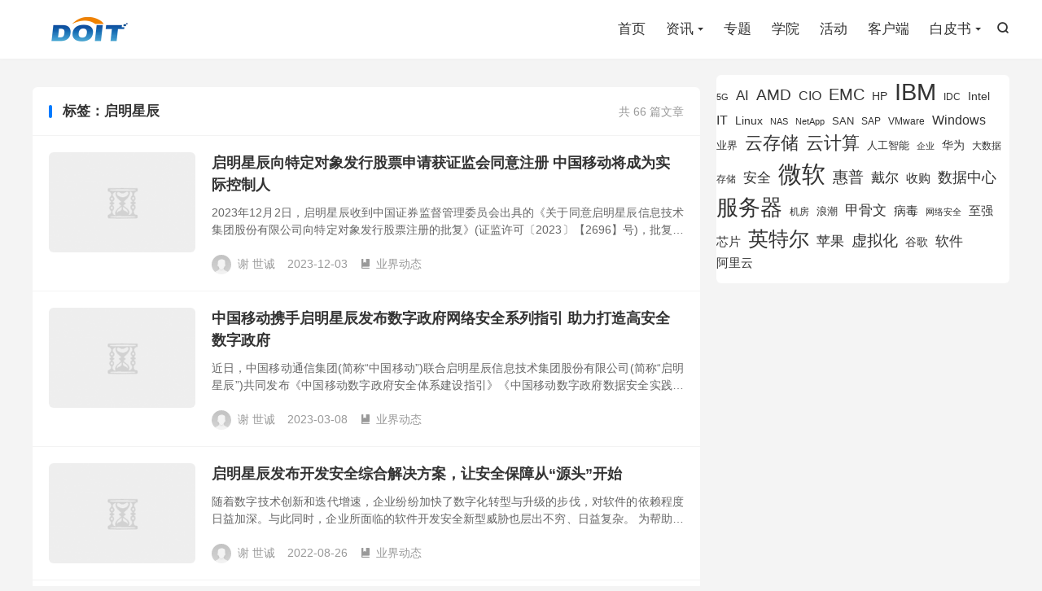

--- FILE ---
content_type: text/html; charset=UTF-8
request_url: https://www.doit.com.cn/tag/qi-ming-xing-chen
body_size: 9243
content:
<!DOCTYPE HTML>
<html lang="zh-CN" >
<head>
<meta charset="UTF-8">
<meta http-equiv="X-UA-Compatible" content="IE=edge">
<meta name="viewport" content="width=device-width, initial-scale=1.0, user-scalable=0, minimum-scale=1.0, maximum-scale=1.0">
<meta name="apple-mobile-web-app-title" content="DOIT-数据产业媒体与服务平台">
<meta http-equiv="Cache-Control" content="no-siteapp">
<title>启明星辰-DOIT-数据产业媒体与服务平台</title>
<meta name='robots' content='max-image-preview:large' />
<link rel='stylesheet' id='wp-block-library-css' href='https://www.doit.com.cn/wp-includes/css/dist/block-library/style.min.css?ver=6.6' type='text/css' media='all' />
<style id='classic-theme-styles-inline-css' type='text/css'>
/*! This file is auto-generated */
.wp-block-button__link{color:#fff;background-color:#32373c;border-radius:9999px;box-shadow:none;text-decoration:none;padding:calc(.667em + 2px) calc(1.333em + 2px);font-size:1.125em}.wp-block-file__button{background:#32373c;color:#fff;text-decoration:none}
</style>
<style id='global-styles-inline-css' type='text/css'>
:root{--wp--preset--aspect-ratio--square: 1;--wp--preset--aspect-ratio--4-3: 4/3;--wp--preset--aspect-ratio--3-4: 3/4;--wp--preset--aspect-ratio--3-2: 3/2;--wp--preset--aspect-ratio--2-3: 2/3;--wp--preset--aspect-ratio--16-9: 16/9;--wp--preset--aspect-ratio--9-16: 9/16;--wp--preset--color--black: #000000;--wp--preset--color--cyan-bluish-gray: #abb8c3;--wp--preset--color--white: #ffffff;--wp--preset--color--pale-pink: #f78da7;--wp--preset--color--vivid-red: #cf2e2e;--wp--preset--color--luminous-vivid-orange: #ff6900;--wp--preset--color--luminous-vivid-amber: #fcb900;--wp--preset--color--light-green-cyan: #7bdcb5;--wp--preset--color--vivid-green-cyan: #00d084;--wp--preset--color--pale-cyan-blue: #8ed1fc;--wp--preset--color--vivid-cyan-blue: #0693e3;--wp--preset--color--vivid-purple: #9b51e0;--wp--preset--gradient--vivid-cyan-blue-to-vivid-purple: linear-gradient(135deg,rgba(6,147,227,1) 0%,rgb(155,81,224) 100%);--wp--preset--gradient--light-green-cyan-to-vivid-green-cyan: linear-gradient(135deg,rgb(122,220,180) 0%,rgb(0,208,130) 100%);--wp--preset--gradient--luminous-vivid-amber-to-luminous-vivid-orange: linear-gradient(135deg,rgba(252,185,0,1) 0%,rgba(255,105,0,1) 100%);--wp--preset--gradient--luminous-vivid-orange-to-vivid-red: linear-gradient(135deg,rgba(255,105,0,1) 0%,rgb(207,46,46) 100%);--wp--preset--gradient--very-light-gray-to-cyan-bluish-gray: linear-gradient(135deg,rgb(238,238,238) 0%,rgb(169,184,195) 100%);--wp--preset--gradient--cool-to-warm-spectrum: linear-gradient(135deg,rgb(74,234,220) 0%,rgb(151,120,209) 20%,rgb(207,42,186) 40%,rgb(238,44,130) 60%,rgb(251,105,98) 80%,rgb(254,248,76) 100%);--wp--preset--gradient--blush-light-purple: linear-gradient(135deg,rgb(255,206,236) 0%,rgb(152,150,240) 100%);--wp--preset--gradient--blush-bordeaux: linear-gradient(135deg,rgb(254,205,165) 0%,rgb(254,45,45) 50%,rgb(107,0,62) 100%);--wp--preset--gradient--luminous-dusk: linear-gradient(135deg,rgb(255,203,112) 0%,rgb(199,81,192) 50%,rgb(65,88,208) 100%);--wp--preset--gradient--pale-ocean: linear-gradient(135deg,rgb(255,245,203) 0%,rgb(182,227,212) 50%,rgb(51,167,181) 100%);--wp--preset--gradient--electric-grass: linear-gradient(135deg,rgb(202,248,128) 0%,rgb(113,206,126) 100%);--wp--preset--gradient--midnight: linear-gradient(135deg,rgb(2,3,129) 0%,rgb(40,116,252) 100%);--wp--preset--font-size--small: 13px;--wp--preset--font-size--medium: 20px;--wp--preset--font-size--large: 36px;--wp--preset--font-size--x-large: 42px;--wp--preset--spacing--20: 0.44rem;--wp--preset--spacing--30: 0.67rem;--wp--preset--spacing--40: 1rem;--wp--preset--spacing--50: 1.5rem;--wp--preset--spacing--60: 2.25rem;--wp--preset--spacing--70: 3.38rem;--wp--preset--spacing--80: 5.06rem;--wp--preset--shadow--natural: 6px 6px 9px rgba(0, 0, 0, 0.2);--wp--preset--shadow--deep: 12px 12px 50px rgba(0, 0, 0, 0.4);--wp--preset--shadow--sharp: 6px 6px 0px rgba(0, 0, 0, 0.2);--wp--preset--shadow--outlined: 6px 6px 0px -3px rgba(255, 255, 255, 1), 6px 6px rgba(0, 0, 0, 1);--wp--preset--shadow--crisp: 6px 6px 0px rgba(0, 0, 0, 1);}:where(.is-layout-flex){gap: 0.5em;}:where(.is-layout-grid){gap: 0.5em;}body .is-layout-flex{display: flex;}.is-layout-flex{flex-wrap: wrap;align-items: center;}.is-layout-flex > :is(*, div){margin: 0;}body .is-layout-grid{display: grid;}.is-layout-grid > :is(*, div){margin: 0;}:where(.wp-block-columns.is-layout-flex){gap: 2em;}:where(.wp-block-columns.is-layout-grid){gap: 2em;}:where(.wp-block-post-template.is-layout-flex){gap: 1.25em;}:where(.wp-block-post-template.is-layout-grid){gap: 1.25em;}.has-black-color{color: var(--wp--preset--color--black) !important;}.has-cyan-bluish-gray-color{color: var(--wp--preset--color--cyan-bluish-gray) !important;}.has-white-color{color: var(--wp--preset--color--white) !important;}.has-pale-pink-color{color: var(--wp--preset--color--pale-pink) !important;}.has-vivid-red-color{color: var(--wp--preset--color--vivid-red) !important;}.has-luminous-vivid-orange-color{color: var(--wp--preset--color--luminous-vivid-orange) !important;}.has-luminous-vivid-amber-color{color: var(--wp--preset--color--luminous-vivid-amber) !important;}.has-light-green-cyan-color{color: var(--wp--preset--color--light-green-cyan) !important;}.has-vivid-green-cyan-color{color: var(--wp--preset--color--vivid-green-cyan) !important;}.has-pale-cyan-blue-color{color: var(--wp--preset--color--pale-cyan-blue) !important;}.has-vivid-cyan-blue-color{color: var(--wp--preset--color--vivid-cyan-blue) !important;}.has-vivid-purple-color{color: var(--wp--preset--color--vivid-purple) !important;}.has-black-background-color{background-color: var(--wp--preset--color--black) !important;}.has-cyan-bluish-gray-background-color{background-color: var(--wp--preset--color--cyan-bluish-gray) !important;}.has-white-background-color{background-color: var(--wp--preset--color--white) !important;}.has-pale-pink-background-color{background-color: var(--wp--preset--color--pale-pink) !important;}.has-vivid-red-background-color{background-color: var(--wp--preset--color--vivid-red) !important;}.has-luminous-vivid-orange-background-color{background-color: var(--wp--preset--color--luminous-vivid-orange) !important;}.has-luminous-vivid-amber-background-color{background-color: var(--wp--preset--color--luminous-vivid-amber) !important;}.has-light-green-cyan-background-color{background-color: var(--wp--preset--color--light-green-cyan) !important;}.has-vivid-green-cyan-background-color{background-color: var(--wp--preset--color--vivid-green-cyan) !important;}.has-pale-cyan-blue-background-color{background-color: var(--wp--preset--color--pale-cyan-blue) !important;}.has-vivid-cyan-blue-background-color{background-color: var(--wp--preset--color--vivid-cyan-blue) !important;}.has-vivid-purple-background-color{background-color: var(--wp--preset--color--vivid-purple) !important;}.has-black-border-color{border-color: var(--wp--preset--color--black) !important;}.has-cyan-bluish-gray-border-color{border-color: var(--wp--preset--color--cyan-bluish-gray) !important;}.has-white-border-color{border-color: var(--wp--preset--color--white) !important;}.has-pale-pink-border-color{border-color: var(--wp--preset--color--pale-pink) !important;}.has-vivid-red-border-color{border-color: var(--wp--preset--color--vivid-red) !important;}.has-luminous-vivid-orange-border-color{border-color: var(--wp--preset--color--luminous-vivid-orange) !important;}.has-luminous-vivid-amber-border-color{border-color: var(--wp--preset--color--luminous-vivid-amber) !important;}.has-light-green-cyan-border-color{border-color: var(--wp--preset--color--light-green-cyan) !important;}.has-vivid-green-cyan-border-color{border-color: var(--wp--preset--color--vivid-green-cyan) !important;}.has-pale-cyan-blue-border-color{border-color: var(--wp--preset--color--pale-cyan-blue) !important;}.has-vivid-cyan-blue-border-color{border-color: var(--wp--preset--color--vivid-cyan-blue) !important;}.has-vivid-purple-border-color{border-color: var(--wp--preset--color--vivid-purple) !important;}.has-vivid-cyan-blue-to-vivid-purple-gradient-background{background: var(--wp--preset--gradient--vivid-cyan-blue-to-vivid-purple) !important;}.has-light-green-cyan-to-vivid-green-cyan-gradient-background{background: var(--wp--preset--gradient--light-green-cyan-to-vivid-green-cyan) !important;}.has-luminous-vivid-amber-to-luminous-vivid-orange-gradient-background{background: var(--wp--preset--gradient--luminous-vivid-amber-to-luminous-vivid-orange) !important;}.has-luminous-vivid-orange-to-vivid-red-gradient-background{background: var(--wp--preset--gradient--luminous-vivid-orange-to-vivid-red) !important;}.has-very-light-gray-to-cyan-bluish-gray-gradient-background{background: var(--wp--preset--gradient--very-light-gray-to-cyan-bluish-gray) !important;}.has-cool-to-warm-spectrum-gradient-background{background: var(--wp--preset--gradient--cool-to-warm-spectrum) !important;}.has-blush-light-purple-gradient-background{background: var(--wp--preset--gradient--blush-light-purple) !important;}.has-blush-bordeaux-gradient-background{background: var(--wp--preset--gradient--blush-bordeaux) !important;}.has-luminous-dusk-gradient-background{background: var(--wp--preset--gradient--luminous-dusk) !important;}.has-pale-ocean-gradient-background{background: var(--wp--preset--gradient--pale-ocean) !important;}.has-electric-grass-gradient-background{background: var(--wp--preset--gradient--electric-grass) !important;}.has-midnight-gradient-background{background: var(--wp--preset--gradient--midnight) !important;}.has-small-font-size{font-size: var(--wp--preset--font-size--small) !important;}.has-medium-font-size{font-size: var(--wp--preset--font-size--medium) !important;}.has-large-font-size{font-size: var(--wp--preset--font-size--large) !important;}.has-x-large-font-size{font-size: var(--wp--preset--font-size--x-large) !important;}
:where(.wp-block-post-template.is-layout-flex){gap: 1.25em;}:where(.wp-block-post-template.is-layout-grid){gap: 1.25em;}
:where(.wp-block-columns.is-layout-flex){gap: 2em;}:where(.wp-block-columns.is-layout-grid){gap: 2em;}
:root :where(.wp-block-pullquote){font-size: 1.5em;line-height: 1.6;}
</style>
<link rel='stylesheet' id='style-css' href='https://www.doit.com.cn/wp-content/themes/dux/style.css?ver=8.9' type='text/css' media='all' />
<script type="text/javascript" src="https://www.doit.com.cn/wp-content/themes/dux/assets/js/libs/jquery.min.js?ver=8.9" id="jquery-js"></script>
<link rel="https://api.w.org/" href="https://www.doit.com.cn/wp-json/" /><link rel="alternate" title="JSON" type="application/json" href="https://www.doit.com.cn/wp-json/wp/v2/tags/4947" /><meta name="keywords" content="启明星辰">
<link rel="shortcut icon" href="https://www.doit.com.cn/favicon.ico">
</head>
<body class="archive tag tag-qi-ming-xing-chen tag-4947 home m-excerpt-cat m-excerpt-desc topbar-off site-layout-2 text-justify-on m-sidebar">
<header class="header">
	<div class="container">
		<div class="logo"><a href="https://www.doit.com.cn" title="DOIT-数据产业媒体与服务平台"><img src="https://pic.doit.com.cn/2017/05/63e14f50e271d30d64be90d10ca2b8b0.png" alt="DOIT-数据产业媒体与服务平台"><img class="-dark" src="https://pic.doit.com.cn/2017/05/63e14f50e271d30d64be90d10ca2b8b0.png" alt="DOIT-数据产业媒体与服务平台">DOIT-数据产业媒体与服务平台</a></div>													<div class="navto-search search-show"><i class="tbfa">&#xe611;</i></div>
							<ul class="site-nav site-navbar">
			<li><a href="https://www.doit.com.cn"><i class="fa fa-home"></i>首页</a></li>
<li class="menu-item-has-children"><a><i class="fa fa-book"></i>资讯</a>
<ul class="sub-menu">
	<li><a href="https://www.doit.com.cn/category/computing">智能算力</a></li>
	<li><a href="https://www.doit.com.cn/category/storage">先进存力</a></li>
	<li><a href="https://www.doit.com.cn/category/networking">网络与安全</a></li>
	<li><a href="https://www.doit.com.cn/category/ai">AI与大模型</a></li>
	<li><a href="https://www.doit.com.cn/category/cloud">云计算</a></li>
	<li><a href="https://www.doit.com.cn/category/iot">物联网</a></li>
	<li><a href="https://www.doit.com.cn/category/bigdata">数据要素</a></li>
	<li><a href="https://www.doit.com.cn/category/software">软件与服务</a></li>
	<li><a href="https://www.doit.com.cn/category/news">业界动态</a></li>
	<li><a href="https://www.doit.com.cn/category/cxo">数字化转型</a></li>
</ul>
</li>
<li><a href="https://www.doit.com.cn/special">专题</a></li>
<li><a href="https://edu.doit.com.cn"><i class="fa fa-globe"></i>学院</a></li>
<li><a href="https://www.doit.com.cn/activity/"><i class="fa fa-file-text-o"></i>活动</a></li>
<li><a href="https://www.doit.com.cn/mobile/"><i class="fa fa-tablet"></i>客户端</a></li>
<li class="menu-item-has-children"><a><i class="fa fa-book"></i>白皮书</a>
<ul class="sub-menu">
	<li><a href="https://www.doit.com.cn/computingindustry2025">2025算力产业全景图</a></li>
	<li><a href="https://www.doit.com.cn/2024-data-infrastructure-landscape-vertical">2024数据云图</a></li>
	<li><a href="https://www.doit.com.cn/computingindustry2024">2024年算力产业图谱</a></li>
	<li><a href="https://www.doit.com.cn/2023fml-plate">2023年存储器产业图谱</a></li>
	<li><a href="https://www.doit.com.cn/flashmemorylandscape2022">2022年存储器产业图谱</a></li>
	<li><a href="https://pic.doit.com.cn/FMW2022/2022_memory_panorama_white_paper.pdf">2022年闪存市场全景白皮书</a></li>
	<li><a href="https://pic.doit.com.cn/sdss2022/SDSSwhitepaper.pdf">2022年分布式存储市场调研报告</a></li>
	<li><a href="http://pic.doit.com.cn/DSS19/diwp2019.pdf">数据基础设施全景白皮书</a></li>
	<li><a href="http://pic.doit.com.cn/DSS19/%E8%A1%8C%E4%B8%9A%E4%BA%91%E5%8E%9F%E7%94%9F%E5%BA%94%E7%94%A8%E7%99%BD%E7%9A%AE%E4%B9%A6-Final(1).pdf">行业云原生应用白皮书</a></li>
	<li><a href="http://doit-edu.oss-cn-beijing.aliyuncs.com/meet/FMW2020/Flashmarketwhitepaper.pdf">闪存市场全景白皮书</a></li>
</ul>
</li>
		</ul>
					</div>
</header>
	<div class="m-icon-nav">
		<i class="tbfa">&#xe612;</i>
		<i class="tbfa">&#xe606;</i>
	</div>
<div class="site-search">
	<div class="container">
		<form method="get" class="site-search-form" action="https://www.doit.com.cn/">
    <input class="search-input" name="s" type="text" placeholder="输入关键字" value="" required="required">
    <button class="search-btn" type="submit"><i class="tbfa">&#xe611;</i></button>
</form>	</div>
</div>


<section class="container">
	<div class="content-wrap">
		<div class="content">
			<div class="orbui orbui-tag orbui-tag-01"></div>			<div class="catleader"><div class="-r">共 66 篇文章</div><h1>标签：启明星辰</h1></div><article class="excerpt excerpt-1"><a target="_blank" class="focus" href="https://www.doit.com.cn/p/505924.html"><img data-thumb="default" src="https://www.doit.com.cn/wp-content/themes/dux/assets/img/thumbnail.png" class="thumb"></a><header><h2><a target="_blank" href="https://www.doit.com.cn/p/505924.html" title="启明星辰向特定对象发行股票申请获证监会同意注册 中国移动将成为实际控制人-DOIT-数据产业媒体与服务平台">启明星辰向特定对象发行股票申请获证监会同意注册 中国移动将成为实际控制人</a></h2></header><p class="note">2023年12月2日，启明星辰收到中国证券监督管理委员会出具的《关于同意启明星辰信息技术集团股份有限公司向特定对象发行股票注册的批复》(证监许可〔2023〕【2696】号)，批复同意公司向特定对象发行股票的注册申请。 随着证监会注册批复，中...</p><div class="meta"><span class="author"><img class="avatar" data-src="https://cravatar.cn/avatar/8d4ba2d6c34e21f7cb88633dbba24894?s=96&d=mystery" src="https://www.doit.com.cn/wp-content/themes/dux/assets/img/avatar-default.png" alt="谢 世诚">谢 世诚</span><time>2023-12-03</time><a class="cat" href="https://www.doit.com.cn/category/news"><i class="tbfa">&#xe60e;</i>业界动态</a> </div></article><article class="excerpt excerpt-2"><a target="_blank" class="focus" href="https://www.doit.com.cn/p/492128.html"><img data-thumb="default" src="https://www.doit.com.cn/wp-content/themes/dux/assets/img/thumbnail.png" class="thumb"></a><header><h2><a target="_blank" href="https://www.doit.com.cn/p/492128.html" title="中国移动携手启明星辰发布数字政府网络安全系列指引 助力打造高安全数字政府-DOIT-数据产业媒体与服务平台">中国移动携手启明星辰发布数字政府网络安全系列指引 助力打造高安全数字政府</a></h2></header><p class="note">近日，中国移动通信集团(简称“中国移动”)联合启明星辰信息技术集团股份有限公司(简称“启明星辰”)共同发布《中国移动数字政府安全体系建设指引》《中国移动数字政府数据安全实践指南》《数字政府政务云建设网络安全法律风险合规指引》。这是我国信息通...</p><div class="meta"><span class="author"><img class="avatar" data-src="https://cravatar.cn/avatar/8d4ba2d6c34e21f7cb88633dbba24894?s=96&d=mystery" src="https://www.doit.com.cn/wp-content/themes/dux/assets/img/avatar-default.png" alt="谢 世诚">谢 世诚</span><time>2023-03-08</time><a class="cat" href="https://www.doit.com.cn/category/news"><i class="tbfa">&#xe60e;</i>业界动态</a> </div></article><article class="excerpt excerpt-3"><a target="_blank" class="focus" href="https://www.doit.com.cn/p/484133.html"><img data-src="http://www.techdog.cn/d/file/202208/78f007709fd5ee9e171b15481445c63a.jpeg" alt="启明星辰发布开发安全综合解决方案，让安全保障从“源头”开始-DOIT-数据产业媒体与服务平台" src="https://www.doit.com.cn/wp-content/themes/dux/assets/img/thumbnail.png" class="thumb"></a><header><h2><a target="_blank" href="https://www.doit.com.cn/p/484133.html" title="启明星辰发布开发安全综合解决方案，让安全保障从“源头”开始-DOIT-数据产业媒体与服务平台">启明星辰发布开发安全综合解决方案，让安全保障从“源头”开始</a></h2></header><p class="note">随着数字技术创新和迭代增速，企业纷纷加快了数字化转型与升级的步伐，对软件的依赖程度日益加深。与此同时，企业所面临的软件开发安全新型威胁也层出不穷、日益复杂。 为帮助用户从源头上解决软件开发安全问题，启明星辰集团发布开发安全综合解决方案，通过...</p><div class="meta"><span class="author"><img class="avatar" data-src="https://cravatar.cn/avatar/8d4ba2d6c34e21f7cb88633dbba24894?s=96&d=mystery" src="https://www.doit.com.cn/wp-content/themes/dux/assets/img/avatar-default.png" alt="谢 世诚">谢 世诚</span><time>2022-08-26</time><a class="cat" href="https://www.doit.com.cn/category/news"><i class="tbfa">&#xe60e;</i>业界动态</a> </div></article><article class="excerpt excerpt-4"><a target="_blank" class="focus" href="https://www.doit.com.cn/p/483387.html"><img data-src="https://pic.doit.com.cn/2022/08/2022080811361688.png" alt="中移国际+启明星辰集团  携手赋能出海业务数智化升级-DOIT-数据产业媒体与服务平台" src="https://www.doit.com.cn/wp-content/themes/dux/assets/img/thumbnail.png" class="thumb"></a><header><h2><a target="_blank" href="https://www.doit.com.cn/p/483387.html" title="中移国际+启明星辰集团  携手赋能出海业务数智化升级-DOIT-数据产业媒体与服务平台">中移国际+启明星辰集团  携手赋能出海业务数智化升级</a></h2></header><p class="note">近日，中国移动国际有限公司（中移国际）与启明星辰信息技术集团股份有限公司（启明星辰集团）通过云签约方式签署战略合作协议。中移国际董事长兼行政总裁李锋博士、启明星辰集团总裁严立出席签约仪式并发表致辞，中移国际董事兼行政副总裁林二维博士、启明星...</p><div class="meta"><span class="author"><img class="avatar" data-src="https://cravatar.cn/avatar/8d4ba2d6c34e21f7cb88633dbba24894?s=96&d=mystery" src="https://www.doit.com.cn/wp-content/themes/dux/assets/img/avatar-default.png" alt="谢 世诚">谢 世诚</span><time>2022-08-08</time><a class="cat" href="https://www.doit.com.cn/category/news"><i class="tbfa">&#xe60e;</i>业界动态</a> </div></article><article class="excerpt excerpt-5"><a target="_blank" class="focus" href="https://www.doit.com.cn/p/483343.html"><img data-src="https://pic.doit.com.cn/2022/08/2022080607544031.png" alt="启明星辰成功加入中关村可信计算产业联盟移动互联网专业委员会-DOIT-数据产业媒体与服务平台" src="https://www.doit.com.cn/wp-content/themes/dux/assets/img/thumbnail.png" class="thumb"></a><header><h2><a target="_blank" href="https://www.doit.com.cn/p/483343.html" title="启明星辰成功加入中关村可信计算产业联盟移动互联网专业委员会-DOIT-数据产业媒体与服务平台">启明星辰成功加入中关村可信计算产业联盟移动互联网专业委员会</a></h2></header><p class="note">近日，中关村可信计算产业联盟移动互联网专业委员会（以下简称“专委会”）成立大会在启明星辰大厦成功召开。作为专委会首批成员单位，启明星辰应邀出席并致辞。 专委会旨在移动互联网领域推动可信计算应用，变网络安全被动防御为主动防御，变网络安全静态管...</p><div class="meta"><span class="author"><img class="avatar" data-src="https://cravatar.cn/avatar/8d4ba2d6c34e21f7cb88633dbba24894?s=96&d=mystery" src="https://www.doit.com.cn/wp-content/themes/dux/assets/img/avatar-default.png" alt="谢 世诚">谢 世诚</span><time>2022-08-06</time><a class="cat" href="https://www.doit.com.cn/category/news"><i class="tbfa">&#xe60e;</i>业界动态</a> </div></article><article class="excerpt excerpt-6"><a target="_blank" class="focus" href="https://www.doit.com.cn/p/483208.html"><img data-src="https://pic.doit.com.cn/2022/08/2022080210091329.jpg" alt="深圳移动与启明星辰签署首份市一级战略业务协议，全面启动深入合作-DOIT-数据产业媒体与服务平台" src="https://www.doit.com.cn/wp-content/themes/dux/assets/img/thumbnail.png" class="thumb"></a><header><h2><a target="_blank" href="https://www.doit.com.cn/p/483208.html" title="深圳移动与启明星辰签署首份市一级战略业务协议，全面启动深入合作-DOIT-数据产业媒体与服务平台">深圳移动与启明星辰签署首份市一级战略业务协议，全面启动深入合作</a></h2></header><p class="note">为进一步深化在信息化水平、网络安全建设等方面的合作，7月29日，中国移动通信集团广东有限公司深圳分公司（以下简称“深圳移动”）与北京启明星辰信息安全技术有限公司（以下简称“启明星辰”）签署战略合作协议，携手推动大湾区网络安全建设。深圳移动总...</p><div class="meta"><span class="author"><img class="avatar" data-src="https://cravatar.cn/avatar/8d4ba2d6c34e21f7cb88633dbba24894?s=96&d=mystery" src="https://www.doit.com.cn/wp-content/themes/dux/assets/img/avatar-default.png" alt="谢 世诚">谢 世诚</span><time>2022-08-02</time><a class="cat" href="https://www.doit.com.cn/category/news"><i class="tbfa">&#xe60e;</i>业界动态</a> </div></article><article class="excerpt excerpt-7"><a target="_blank" class="focus" href="https://www.doit.com.cn/p/482296.html"><img data-src="https://pic.doit.com.cn/2022/07/2022071506305396.png" alt="强强联合 创新发展 启明星辰集团&数字认证达成战略合作-DOIT-数据产业媒体与服务平台" src="https://www.doit.com.cn/wp-content/themes/dux/assets/img/thumbnail.png" class="thumb"></a><header><h2><a target="_blank" href="https://www.doit.com.cn/p/482296.html" title="强强联合 创新发展 启明星辰集团&#038;数字认证达成战略合作-DOIT-数据产业媒体与服务平台">强强联合 创新发展 启明星辰集团&#038;数字认证达成战略合作</a></h2></header><p class="note">近日，启明星辰集团与北京数字认证股份有限公司（以下简称“数字认证”）签署战略合作协议。双方将在网络安全领域的市场开拓、技术研发、产业合作等多方面开展深度合作，进行产品和行业资源的深度耦合，打造全栈解决方案，共同护航网络安全，推动产业融合、协...</p><div class="meta"><span class="author"><img class="avatar" data-src="https://cravatar.cn/avatar/8d4ba2d6c34e21f7cb88633dbba24894?s=96&d=mystery" src="https://www.doit.com.cn/wp-content/themes/dux/assets/img/avatar-default.png" alt="谢 世诚">谢 世诚</span><time>2022-07-15</time><a class="cat" href="https://www.doit.com.cn/category/news"><i class="tbfa">&#xe60e;</i>业界动态</a> </div></article><article class="excerpt excerpt-8"><a target="_blank" class="focus" href="https://www.doit.com.cn/p/482098.html"><img data-src="https://pic.doit.com.cn/2022/07/2022070811424187.png" alt="中标喜讯！启明星辰成功入围“某国有银行漏扫描工具选型”项目-DOIT-数据产业媒体与服务平台" src="https://www.doit.com.cn/wp-content/themes/dux/assets/img/thumbnail.png" class="thumb"></a><header><h2><a target="_blank" href="https://www.doit.com.cn/p/482098.html" title="中标喜讯！启明星辰成功入围“某国有银行漏扫描工具选型”项目-DOIT-数据产业媒体与服务平台">中标喜讯！启明星辰成功入围“某国有银行漏扫描工具选型”项目</a></h2></header><p class="note">近日，启明星辰的天镜脆弱性扫描与管理系统（简称“天镜漏扫”）凭借领先的技术优势、强大的技术实力成功入围“中国银行股份有限公司漏洞扫描工具选型”项目。  针对用户目前面临的资产难以探测、漏洞难以追踪、自动化扫描难以实现等安全问题，启明星辰自主...</p><div class="meta"><span class="author"><img class="avatar" data-src="https://cravatar.cn/avatar/8d4ba2d6c34e21f7cb88633dbba24894?s=96&d=mystery" src="https://www.doit.com.cn/wp-content/themes/dux/assets/img/avatar-default.png" alt="谢 世诚">谢 世诚</span><time>2022-07-08</time><a class="cat" href="https://www.doit.com.cn/category/news"><i class="tbfa">&#xe60e;</i>业界动态</a> </div></article><article class="excerpt excerpt-9"><a target="_blank" class="focus" href="https://www.doit.com.cn/p/481819.html"><img data-src="http://www.techdog.cn/d/file/202206/0c580de7ba3ffb16bf2db98c818aa587.jpg" alt="IDC：运维安全管理硬件产品启明星辰再夺榜首-DOIT-数据产业媒体与服务平台" src="https://www.doit.com.cn/wp-content/themes/dux/assets/img/thumbnail.png" class="thumb"></a><header><h2><a target="_blank" href="https://www.doit.com.cn/p/481819.html" title="IDC：运维安全管理硬件产品启明星辰再夺榜首-DOIT-数据产业媒体与服务平台">IDC：运维安全管理硬件产品启明星辰再夺榜首</a></h2></header><p class="note">近日，全球领先的IT研究和咨询公司IDC发布了《2021年中国运维安全管理硬件产品市场份额报告》。报告显示，启明星辰集团运维安全网关（堡垒机）以13.8%的市场份额再次夺得榜首，持续引领中国运维安全管理硬件产品市场。 启明星辰集团堡垒机自2...</p><div class="meta"><span class="author"><img class="avatar" data-src="https://cravatar.cn/avatar/8d4ba2d6c34e21f7cb88633dbba24894?s=96&d=mystery" src="https://www.doit.com.cn/wp-content/themes/dux/assets/img/avatar-default.png" alt="谢 世诚">谢 世诚</span><time>2022-06-29</time><a class="cat" href="https://www.doit.com.cn/category/news"><i class="tbfa">&#xe60e;</i>业界动态</a> </div></article><article class="excerpt excerpt-10"><a target="_blank" class="focus" href="https://www.doit.com.cn/p/481500.html"><img data-thumb="default" src="https://www.doit.com.cn/wp-content/themes/dux/assets/img/thumbnail.png" class="thumb"></a><header><h2><a target="_blank" href="https://www.doit.com.cn/p/481500.html" title="IDC:中移动控股启明星辰，运营商网络安全市场格局或迎新变革-DOIT-数据产业媒体与服务平台">IDC:中移动控股启明星辰，运营商网络安全市场格局或迎新变革</a></h2></header><p class="note">根据对外公开信息，启明星辰于6月18日公告，拟向中移资本发行的股票数量为2.84亿股，发行价格为14.57元/股，募集资金总额不超过41.43亿元，拟全部用于补充流动资金。本次发行构成关联交易，将导致公司控制权发生变化，上市公司实际控制人将...</p><div class="meta"><span class="author"><img class="avatar" data-src="https://cravatar.cn/avatar/8d4ba2d6c34e21f7cb88633dbba24894?s=96&d=mystery" src="https://www.doit.com.cn/wp-content/themes/dux/assets/img/avatar-default.png" alt="谢 世诚">谢 世诚</span><time>2022-06-21</time><a class="cat" href="https://www.doit.com.cn/category/news"><i class="tbfa">&#xe60e;</i>业界动态</a> </div></article><div class="pagination"><ul><li class="prev-page"></li><li class="active"><span>1</span></li><li><a href='https://www.doit.com.cn/tag/qi-ming-xing-chen/page/2'>2</a></li><li><a href='https://www.doit.com.cn/tag/qi-ming-xing-chen/page/3'>3</a></li><li><a href='https://www.doit.com.cn/tag/qi-ming-xing-chen/page/4'>4</a></li><li><span> ... </span></li><li class="next-page"><a href="https://www.doit.com.cn/tag/qi-ming-xing-chen/page/2" >下一页</a></li><li><span>共 7 页</span></li></ul></div>		</div>
	</div>
	<div class="sidebar">
	<div class="widget widget_block widget_tag_cloud"><p class="wp-block-tag-cloud"><a href="https://www.doit.com.cn/tag/5g" class="tag-cloud-link tag-link-21577 tag-link-position-1" style="font-size: 8pt;" aria-label="5G (691 项)">5G</a>
<a href="https://www.doit.com.cn/tag/ai" class="tag-cloud-link tag-link-6502 tag-link-position-2" style="font-size: 12.72972972973pt;" aria-label="AI (1,234 项)">AI</a>
<a href="https://www.doit.com.cn/tag/amd" class="tag-cloud-link tag-link-78 tag-link-position-3" style="font-size: 14.243243243243pt;" aria-label="AMD (1,466 项)">AMD</a>
<a href="https://www.doit.com.cn/tag/cio" class="tag-cloud-link tag-link-34 tag-link-position-4" style="font-size: 12.162162162162pt;" aria-label="CIO (1,157 项)">CIO</a>
<a href="https://www.doit.com.cn/tag/emc" class="tag-cloud-link tag-link-227 tag-link-position-5" style="font-size: 15pt;" aria-label="EMC (1,606 项)">EMC</a>
<a href="https://www.doit.com.cn/tag/hp" class="tag-cloud-link tag-link-127 tag-link-position-6" style="font-size: 10.837837837838pt;" aria-label="HP (979 项)">HP</a>
<a href="https://www.doit.com.cn/tag/ibm" class="tag-cloud-link tag-link-87 tag-link-position-7" style="font-size: 21.810810810811pt;" aria-label="IBM (3,731 项)">IBM</a>
<a href="https://www.doit.com.cn/tag/idc" class="tag-cloud-link tag-link-42 tag-link-position-8" style="font-size: 9.1351351351351pt;" aria-label="IDC (802 项)">IDC</a>
<a href="https://www.doit.com.cn/tag/intel" class="tag-cloud-link tag-link-77 tag-link-position-9" style="font-size: 10.459459459459pt;" aria-label="Intel (923 项)">Intel</a>
<a href="https://www.doit.com.cn/tag/it" class="tag-cloud-link tag-link-1146 tag-link-position-10" style="font-size: 12.351351351351pt;" aria-label="IT (1,173 项)">IT</a>
<a href="https://www.doit.com.cn/tag/linux" class="tag-cloud-link tag-link-136 tag-link-position-11" style="font-size: 10.459459459459pt;" aria-label="Linux (940 项)">Linux</a>
<a href="https://www.doit.com.cn/tag/nas" class="tag-cloud-link tag-link-308 tag-link-position-12" style="font-size: 8.1891891891892pt;" aria-label="NAS (713 项)">NAS</a>
<a href="https://www.doit.com.cn/tag/netapp" class="tag-cloud-link tag-link-61 tag-link-position-13" style="font-size: 8.1891891891892pt;" aria-label="NetApp (705 项)">NetApp</a>
<a href="https://www.doit.com.cn/tag/SAN" class="tag-cloud-link tag-link-392 tag-link-position-14" style="font-size: 9.5135135135135pt;" aria-label="SAN (826 项)">SAN</a>
<a href="https://www.doit.com.cn/tag/sap" class="tag-cloud-link tag-link-291 tag-link-position-15" style="font-size: 9.3243243243243pt;" aria-label="SAP (817 项)">SAP</a>
<a href="https://www.doit.com.cn/tag/vmware" class="tag-cloud-link tag-link-965 tag-link-position-16" style="font-size: 9.3243243243243pt;" aria-label="VMware (809 项)">VMware</a>
<a href="https://www.doit.com.cn/tag/windows" class="tag-cloud-link tag-link-1029 tag-link-position-17" style="font-size: 12.351351351351pt;" aria-label="Windows (1,175 项)">Windows</a>
<a href="https://www.doit.com.cn/tag/ye-jie" class="tag-cloud-link tag-link-7725 tag-link-position-18" style="font-size: 9.8918918918919pt;" aria-label="业界 (865 项)">业界</a>
<a href="https://www.doit.com.cn/tag/yun-cun-chu" class="tag-cloud-link tag-link-2479 tag-link-position-19" style="font-size: 16.702702702703pt;" aria-label="云存储 (1,997 项)">云存储</a>
<a href="https://www.doit.com.cn/tag/yun-ji-suan" class="tag-cloud-link tag-link-46 tag-link-position-20" style="font-size: 16.513513513514pt;" aria-label="云计算 (1,953 项)">云计算</a>
<a href="https://www.doit.com.cn/tag/ren-gong-zhi-neng" class="tag-cloud-link tag-link-60 tag-link-position-21" style="font-size: 9.8918918918919pt;" aria-label="人工智能 (875 项)">人工智能</a>
<a href="https://www.doit.com.cn/tag/qi-ye" class="tag-cloud-link tag-link-2060 tag-link-position-22" style="font-size: 8pt;" aria-label="企业 (689 项)">企业</a>
<a href="https://www.doit.com.cn/tag/hua-wei" class="tag-cloud-link tag-link-615 tag-link-position-23" style="font-size: 10.837837837838pt;" aria-label="华为 (968 项)">华为</a>
<a href="https://www.doit.com.cn/tag/da-shu-ju" class="tag-cloud-link tag-link-45 tag-link-position-24" style="font-size: 8.7567567567568pt;" aria-label="大数据 (754 项)">大数据</a>
<a href="https://www.doit.com.cn/tag/cun-chu" class="tag-cloud-link tag-link-210 tag-link-position-25" style="font-size: 8.9459459459459pt;" aria-label="存储 (783 项)">存储</a>
<a href="https://www.doit.com.cn/tag/an-quan" class="tag-cloud-link tag-link-1846 tag-link-position-26" style="font-size: 13.108108108108pt;" aria-label="安全 (1,280 项)">安全</a>
<a href="https://www.doit.com.cn/tag/wei-ruan" class="tag-cloud-link tag-link-99 tag-link-position-27" style="font-size: 22pt;" aria-label="微软 (3,771 项)">微软</a>
<a href="https://www.doit.com.cn/tag/hui-pu" class="tag-cloud-link tag-link-1596 tag-link-position-28" style="font-size: 14.621621621622pt;" aria-label="惠普 (1,544 项)">惠普</a>
<a href="https://www.doit.com.cn/tag/dai-er" class="tag-cloud-link tag-link-74 tag-link-position-29" style="font-size: 12.540540540541pt;" aria-label="戴尔 (1,188 项)">戴尔</a>
<a href="https://www.doit.com.cn/tag/shou-gou" class="tag-cloud-link tag-link-1852 tag-link-position-30" style="font-size: 11.216216216216pt;" aria-label="收购 (1,026 项)">收购</a>
<a href="https://www.doit.com.cn/tag/shu-ju-zhong-xin" class="tag-cloud-link tag-link-67 tag-link-position-31" style="font-size: 13.486486486486pt;" aria-label="数据中心 (1,333 项)">数据中心</a>
<a href="https://www.doit.com.cn/tag/fu-wu-qi" class="tag-cloud-link tag-link-152 tag-link-position-32" style="font-size: 20.297297297297pt;" aria-label="服务器 (3,118 项)">服务器</a>
<a href="https://www.doit.com.cn/tag/ji-fang" class="tag-cloud-link tag-link-1660 tag-link-position-33" style="font-size: 9.3243243243243pt;" aria-label="机房 (809 项)">机房</a>
<a href="https://www.doit.com.cn/tag/lang-chao" class="tag-cloud-link tag-link-402 tag-link-position-34" style="font-size: 10.081081081081pt;" aria-label="浪潮 (890 项)">浪潮</a>
<a href="https://www.doit.com.cn/tag/jia-gu-wen" class="tag-cloud-link tag-link-1346 tag-link-position-35" style="font-size: 12.918918918919pt;" aria-label="甲骨文 (1,270 项)">甲骨文</a>
<a href="https://www.doit.com.cn/tag/bing-du" class="tag-cloud-link tag-link-1963 tag-link-position-36" style="font-size: 11.027027027027pt;" aria-label="病毒 (1,001 项)">病毒</a>
<a href="https://www.doit.com.cn/tag/wang-luo-an-quan" class="tag-cloud-link tag-link-1768 tag-link-position-37" style="font-size: 8.3783783783784pt;" aria-label="网络安全 (729 项)">网络安全</a>
<a href="https://www.doit.com.cn/tag/zhi-qiang" class="tag-cloud-link tag-link-1635 tag-link-position-38" style="font-size: 11.216216216216pt;" aria-label="至强 (1,025 项)">至强</a>
<a href="https://www.doit.com.cn/tag/xin-pian" class="tag-cloud-link tag-link-2451 tag-link-position-39" style="font-size: 11.216216216216pt;" aria-label="芯片 (1,017 项)">芯片</a>
<a href="https://www.doit.com.cn/tag/ying-te-er" class="tag-cloud-link tag-link-233 tag-link-position-40" style="font-size: 18.594594594595pt;" aria-label="英特尔 (2,520 项)">英特尔</a>
<a href="https://www.doit.com.cn/tag/ping-guo" class="tag-cloud-link tag-link-1600 tag-link-position-41" style="font-size: 12.540540540541pt;" aria-label="苹果 (1,205 项)">苹果</a>
<a href="https://www.doit.com.cn/tag/xu-ni-hua" class="tag-cloud-link tag-link-1399 tag-link-position-42" style="font-size: 14.432432432432pt;" aria-label="虚拟化 (1,525 项)">虚拟化</a>
<a href="https://www.doit.com.cn/tag/gu-ge" class="tag-cloud-link tag-link-2553 tag-link-position-43" style="font-size: 10.459459459459pt;" aria-label="谷歌 (940 项)">谷歌</a>
<a href="https://www.doit.com.cn/tag/ruan-jian" class="tag-cloud-link tag-link-48 tag-link-position-44" style="font-size: 12.918918918919pt;" aria-label="软件 (1,269 项)">软件</a>
<a href="https://www.doit.com.cn/tag/ali-yun" class="tag-cloud-link tag-link-71 tag-link-position-45" style="font-size: 11.216216216216pt;" aria-label="阿里云 (1,014 项)">阿里云</a></p></div><div class="widget widget_block">
<div class="wp-block-group"><div class="wp-block-group__inner-container is-layout-flow wp-block-group-is-layout-flow"></div></div>
</div><div class="widget widget_block">
<div class="wp-block-group"><div class="wp-block-group__inner-container is-layout-flow wp-block-group-is-layout-flow">
<h2 class="wp-block-heading"></h2>
</div></div>
</div></div></section>

<footer class="footer">
	<div class="container">
						<p>&copy; 2010-2026 &nbsp; <a href="https://www.doit.com.cn">DOIT-数据产业媒体与服务平台</a> &nbsp; <p class="company_nav"><a href="https://www.doit.com.cn/about"  rel="nofollow">关于我们</a> | <a href="https://www.doit.com.cn/advertise"  rel="nofollow">广告服务</a> | <a href="https://www.doit.com.cn/hire"  rel="nofollow">加入我们</a> | <a href="https://www.doit.com.cn/contact"  rel="nofollow">联系我们</a></p>
<p>北京世纪百易网络有限公司  版权所有  |  京ICP证101168号  |  <a href="https://beian.miit.gov.cn">京ICP备12007866号-14</a>  |  <a href="http://www.beian.gov.cn/portal/registerSystemInfo?recordcode=11010502032764"  target="_blank">京公网安备 11010502032764号</a></p></p>
				<script>
var _hmt = _hmt || [];
(function() {
  var hm = document.createElement("script");
  hm.src = "https://hm.baidu.com/hm.js?5f41c2eb7a208d9511c9ec7c264c030f";
  var s = document.getElementsByTagName("script")[0]; 
  s.parentNode.insertBefore(hm, s);
})();
</script>	</div>
</footer>
<script>window.TBUI={"www":"https:\/\/www.doit.com.cn","uri":"https:\/\/www.doit.com.cn\/wp-content\/themes\/dux","ajaxurl":"https:\/\/www.doit.com.cn\/wp-admin\/admin-ajax.php","ver":"8.9","roll":"1 2","copyoff":0,"ajaxpager":"5","fullimage":"1","captcha":0,"captcha_comment":1,"captcha_login":1,"captcha_register":1,"table_scroll_m":1,"table_scroll_w":"800","pre_color":1,"pre_copy":1,"turnstile_key":""}</script>
<script type="text/javascript" src="https://www.doit.com.cn/wp-content/themes/dux/assets/js/loader.js?ver=8.9" id="loader-js"></script>
</body>
</html>
<!-- Dynamic page generated in 7.180 seconds. -->
<!-- Cached page generated by WP-Super-Cache on 2026-01-01 22:43:37 -->

<!-- Compression = gzip -->